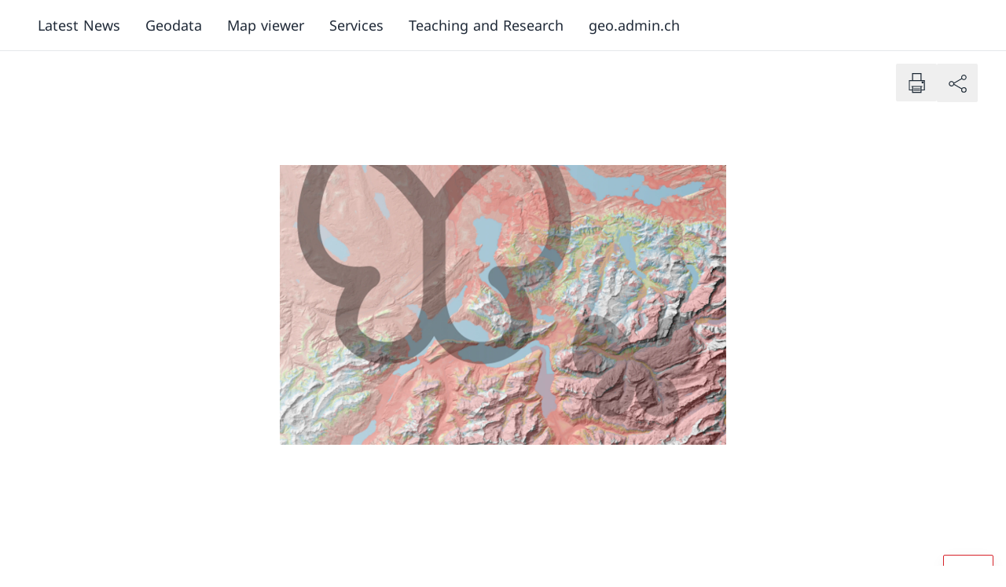

--- FILE ---
content_type: text/javascript; charset=utf-8
request_url: https://www.geo.admin.ch/_nuxt/DugeYkyI.js
body_size: 1492
content:
var _=Object.defineProperty;var l=(t,e,s)=>e in t?_(t,e,{enumerable:!0,configurable:!0,writable:!0,value:s}):t[e]=s;var r=(t,e,s)=>l(t,typeof e!="symbol"?e+"":e,s);const u=["B","KiB","MiB","GiB","TiB","PiB","EiB","ZiB","YiB"],y=["B","kB","MB","GB","TB","PB","EB","ZB","YB"],o={keys:["metric","digits","type","precision"],metric:["iec","si"],map:{si:!0,iec:!1}},g={iec:1024,si:1e3};class h{constructor(e,s){r(this,"_arg1");r(this,"_arg2");this._arg1=e,this._arg2=s}getDefaultArgs(e=2){return{divider:g.iec,system:u,precision:e}}getSystemArgsByBoolean(e){return e?{system:y,divider:g.si}:{system:u,divider:g.iec}}getPrecisionArgsByNumber(e){return{precision:typeof e=="number"&&!Number.isNaN(e)?e:2}}}class p extends h{constructor(){super(...arguments);r(this,"_passedArgs")}getArgDefinition(){return this._arg1===void 0&&this._arg2===void 0?this.getDefaultArgs():(this._argProceess(this._arg1),this._argProceess(this._arg2),this._verifyPassedArgs(this._passedArgs))}addToPassedArgs(s){this._passedArgs={...this._passedArgs,...s}}_argProceess(s){switch(typeof s){case"boolean":this.addToPassedArgs(this.getSystemArgsByBoolean(s));break;case"number":this.addToPassedArgs(this.getPrecisionArgsByNumber(s));break}}_verifyPassedArgs(s){const c=Object.keys(this.getDefaultArgs()).filter(n=>!Object.keys(s).includes(n)),a=Object.entries(this.getDefaultArgs()).map(([n,f])=>({name:n,object:{[n]:f}}));let d;return a.forEach(n=>{c.includes(n.name)&&(d={...d,...n.object})}),d={...d,...s},d}}class b extends h{getArgDefinition(){return Object.keys(this._arg1).length==0?this.getDefaultArgs():this._prepareExistingArgs(this._arg1)}_prepareExistingArgs(e){const s=this._getExistingKeys(e),i=this.getDefaultArgs();return s.forEach(c=>{if(c==="metric"&&this._validateMetrics(e.metric)){const a=this.getSystemArgsByBoolean(o.map[e.metric]);i.divider=a.divider,i.system=a.system}c==="digits"&&(i.precision=this.getPrecisionArgsByNumber(e.digits).precision),c==="precision"&&(i.precision=this.getPrecisionArgsByNumber(e.precision).precision)}),i}_getExistingKeys(e){return Object.keys(e).filter(s=>o.keys.includes(s))}_validateMetrics(e){return e===void 0?!1:o.metric.includes(e)}}class $ extends h{getArgDefinition(){return typeof this._arg1=="object"?new b(this._arg1).getArgDefinition():new p(this._arg1,this._arg2).getArgDefinition()}}class A{constructor(e,s){r(this,"_units",[]);r(this,"_divider");r(this,"precision");r(this,"_bytes");this._bytes=Math.abs(e),this._units=s.system,this._divider=s.divider,this.precision=s.precision}getValue(){if(Number.isFinite(this._bytes))return this._runWhenFinite(this._bytes,this.precision);throw TypeError(`Bytes value is ${this._bytes}, must be: ${typeof this._bytes}`)}_runWhenFinite(e,s){if(e<this._divider)return`${e} ${this._units[0]}`;for(let i=1;i<=this._units.length-1;i++)if(e>=Math.pow(this._divider,i)&&e<Math.pow(this._divider,i+1))return`${(e/Math.pow(this._divider,i)).toFixed(s)} ${this._units[i]}`;throw RangeError(`The number exceeds maximum value of convertible ${this._units[this._units.length-1]} value`)}}function B(t,e,s){const i=new $(e,s).getArgDefinition();return new A(t,i).getValue()}export{B as $};


--- FILE ---
content_type: image/svg+xml
request_url: https://www.geo.admin.ch/images/swiss-logo-flag.svg
body_size: 557
content:
<svg xmlns="http://www.w3.org/2000/svg" viewBox="0 0 40 44" role="img" aria-hidden="true" class="🇨🇭-logo__flag">
    <path
        d="m38.5778 3.2s-7.2-3.2-19.3-3.2c-12.00002 0-19.2000222 3.2-19.2000222 3.2s-.6999998 14.1 2.1000022 22.1c4.8 14 17.20002 18 17.20002 18s12.3-3.9 17.2-18c2.6-8 2-22.1 2-22.1z"
        fill="#ff0000"></path>
    <path d="m32.0779 15.4v7.8h-9v9.1h-7.7v-9.1h-8.99997v-7.8h8.99997v-9.09995h7.7v9.09995z" fill="#ffffff"></path>
</svg>
